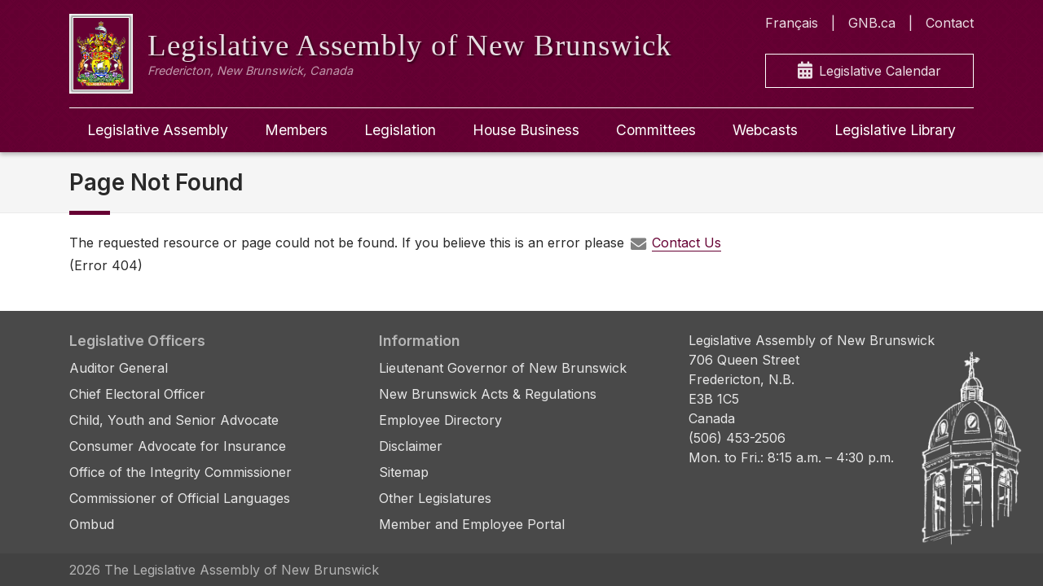

--- FILE ---
content_type: text/html; charset=utf-8
request_url: https://legnb.ca/en/Status404
body_size: 2008
content:
<!DOCTYPE html>
<html translate="no" lang="en" dir="ltr">
<head>
    <meta charset="utf-8">
    <meta http-equiv="x-ua-compatible" content="ie=edge">
    <meta name="viewport" content="width=device-width, initial-scale=1">
    <!--
    <meta http-equiv="Content-Security-Policy" content="default-src blob: 'self'; media-src 'self' blob: *;connect-src 'self' https://*.isilive.ca/; frame-src 'self' https://*.google.com/ https://*.googleapis.com/; script-src 'self' 'unsafe-inline' blob: https://*.isiglobal.ca/ https://*.isilive.ca/ https://*.aspnetcdn.com/ https://*.googletagmanager.com https://*.google.com/ https://*.google-analytics.com/ http://*.google-analytics.com/ https://*.googleapis.com/ https://*.gstatic.com; style-src 'self' 'unsafe-inline' * ; font-src 'self' * ; img-src 'self' 'unsafe-inline' * " />
    -->
    <meta name="theme-color" content="#660033">

    <meta name="robots" content="index,follow">
    <meta name="googlebot" content="index,follow">
    <meta name="google" content="nositelinkssearchbox">
    <meta name="google" content="notranslate">

    <meta name="referrer" content="no-referrer">
    <meta name="format-detection" content="telephone=yes">

    <meta name="ICBM" content="45.959384, -66.636318">
    <meta name="geo.position" content="45.959384, -66.636318">
    <meta name="geo.region" content="CA-NB">
    <meta name="geo.placename" content="Fredericton">

    <link rel="apple-touch-icon" sizes="180x180" href="/apple-touch-icon.png">
    <link rel="icon" type="image/png" sizes="32x32" href="/favicon-32x32.png">
    <link rel="icon" type="image/png" sizes="16x16" href="/favicon-16x16.png">
    <link rel="mask-icon" href="/safari-pinned-tab.svg" color="#5bbad5">
    <meta name="msapplication-TileColor" content="#4285f4">

    <link rel="me" href="mailto:legwebadmin@legnb.ca">

    <link href="https://fonts.googleapis.com/css?family=Inter:400,500,600,700,800,900&display=swap" rel="stylesheet">
    <link href="https://fonts.googleapis.com/css?family=Rufina" rel="stylesheet">

    <link rel="stylesheet" type="text/css" href="https://cdn.jsdelivr.net/npm/flatpickr/dist/flatpickr.min.css">

    

    <title>Page Not Found - Legislative Assembly of New Brunswick</title>
    <meta name="description" content="The resource you requested could not be found." />
    <meta name="robots" content="noindex, nofollow" />


    


    
        <script async src="https://www.googletagmanager.com/gtag/js?id=G-CMSE8Q7GQ3"></script>
        <script>
          window.dataLayer = window.dataLayer || [];
          function gtag(){dataLayer.push(arguments);}
          gtag('js', new Date());
        
          gtag('config', 'G-CMSE8Q7GQ3');
        </script>
    

    
        <link rel="stylesheet" type="text/css" href="/styles/styles.min.css?v=qWmFVwub5h3UjD-F8hGkFGn2kb1uPLvqHdzjW_D9FnA" />
    
    
    <link rel="stylesheet" href="/NBLegWeb.Public.Web.styles.css" />
</head>
<body>




<header class="site-header">
    <div class="container-lg container-fluid">
        <div class="header-content">
            <a class="header-branding" href="/en">
                <div class="header-branding-logo d-none d-lg-block">
                    <img src="/images/coatofarms_sm.png" alt="A drawing of the New Brunswick coat of arms. There is a crest featuring a boat and a lion, with a deer standing on its hind legs on each side of the crest and a fish above." />
                </div>
                <img class="header-branding-logo-sm d-lg-none" src="/images/logo.png" alt="A white silhouette drawing of the dome on top of the legislative assembly." />
                <div class="header-branding-meta">
                    <span class="header-branding-title">Legislative Assembly <br>of New Brunswick</span>
                    <span class="header-branding-location">Fredericton, New Brunswick, Canada</span>
                </div>
            </a>
            <nav class="header-nav-quicklinks" role="navigation">
                <ul>
                    <li class="header-nav-quicklinks-link" lang="fr">
                            <a class="nav-link" href="/fr">Fran&#xE7;ais</a>
                    </li>
                    <li class="header-nav-quicklinks-link">
                        <a class="nav-link" href="http://www2.gnb.ca">GNB.ca</a>
                    </li>
                    <li class="header-nav-quicklinks-link">
                        <a class="nav-link" href="/en/legislature/contact">Contact</a>
                    </li>
                </ul>
                <a class="calendar-quick-link" href="/en/calendar">
                    <i class="fas fa-calendar-alt"></i> Legislative Calendar
                </a>
            </nav>
        </div>
    </div>
</header>
<input type="checkbox" id="nav-toggle">
<nav class="main-navigation">
    <div class="container-lg container-fluid">
        <div class="row">
            <div class="col-12">
                <div class="container">
                    <div class="row d-lg-none nav-actions">
                        <div class="col-6">
                            <label for="nav-toggle" class="nav-menu-toggler">
                                <span><i class="fas fa-bars"></i> Menu</span>
                            </label>
                        </div>
                        <div class="col-6">
                            <a class="language-toggle" href="/fr">
                                <i class="fas fa-globe"></i> Fran&#xE7;ais
                            </a>
                        </div>
                    </div>
                    
<ul class="nav-items">
    <li class="nav-item">
        <a class="nav-link" data-lang="en" href="/en/legislature">Legislative Assembly</a>
        <ul>
            <li class="nav-link">
                <a href="/en/legislature/history">Purpose &amp; History</a>
            </li>
            <li class="nav-link">
                <a href="/en/legislature/legislative-references">Legislative References</a>
            </li>
            <li class="nav-link">
                <a href="/en/legislature/notices">Notices</a>
            </li>
            <li class="nav-link">
                <a href="/en/legislature/publications">Publications</a>
            </li>
            <li class="nav-link">
                <a href="/en/legislative-officers">Legislative Officers</a>
            </li>
            <li class="nav-link">
                <a href="/en/opportunities">Student Opportunities</a>
            </li>
            <li class="nav-link">
                <a href="/en/legislature/contact">Contact Us</a>
            </li>
            <li class="nav-link">
                <a href="/en/legislature/visit">Visit Us</a>
            </li>
        </ul>
    </li>
    <li class="nav-item">
        <a class="nav-link" data-lang="en" href="/en/members">Members</a>
        <ul>
            <li class="nav-link">
                <a href="/en/members/current">Current Members Directory</a>
            </li>
            <li class="nav-link">
                <a href="/en/members/disclosures">Public Disclosures</a>
            </li>
            <li class="nav-link">
                <a href="/en/members/expenses">Members Expense Reports</a>
            </li>
            <li class="nav-link">
                <a href="/en/members/speakers">Speakers</a>
            </li>
            <li class="nav-link">
                <a href="https://www1.gnb.ca/Elections/en/provstreetkey/provskinformation-e.asp">Find My MLA</a>
            </li>
        </ul>
    </li>
    <li class="nav-item">
        <a class="nav-link">Legislation</a>
        <ul>
            <li class="nav-link">
                <a data-lang="en" href="/en/legislation/bills/61/2">Status of Legislation</a>
            </li>
            <li class="nav-link">
                <a data-lang="en" href="/en/legislation/bills">Bills Archive</a>
            </li>
        </ul>
    </li>
    <li class="nav-item">
        <a class="nav-link" data-lang="en" href="/en/house-business">House Business</a>
        <ul>
            <li class="nav-link">
                <a href="/en/house-business">Legislative Sessions</a>
            </li>
            <li class="nav-link">
                <a href="/en/house-business/order-papers">Order Papers</a>
            </li>
            <li class="nav-link">
                <a href="/en/house-business/journals">Journals</a>
            </li>
            <li class="nav-link">
                <a href="/en/house-business/hansard">Hansard</a>
            </li>
            <li class="nav-link">
                <a href="/en/house-business/tabled-documents">Tabled Documents</a>
            </li>
            <li class="nav-link">
                <a href="/en/house-business/question-period-transcripts">Question Period</a>
            </li>
        </ul>
    </li>
    <li class="nav-item">
        <a class="nav-link" data-lang="en" href="/en/committees">Committees</a>
    </li>
    <li class="nav-item">
        <a class="nav-link" data-lang="en" href="/en/webcasts">Webcasts</a>
    </li>
    <li class="nav-item">
        <a class="nav-link" data-lang="en" href="http://www1.gnb.ca/leglibbib">Legislative Library</a>
    </li>
    <li class="nav-item">
        <a class="nav-link" data-lang="en" href="http://www2.gnb.ca">GNB.ca</a>
    </li>
    <li class="nav-item">
        <a class="nav-link" data-lang="en" href="/en/legislature/contact">Contact</a>
    </li>
</ul>
                </div>
            </div>
        </div>
    </div>
</nav>


<div class="site-notices">
    <div class="container">
    </div>
</div>



<main>
    <div class="page-header">
        <div class="container">
            <h2>Page Not Found</h2>
        </div>
    </div>
    <div class="container">
        <div class="row mb-3">
            <div class="col-12">
                The requested resource or page could not be found. If you believe this is an error please <a href="/cdn-cgi/l/email-protection#69050c0e1e0c0b080d040007290e070b470a08">Contact Us</a>
<br/>
(Error 404)
            </div>
        </div>
    </div>
</main>
<footer>
    <div class="container">
        <div class="row">
            <div class="col-12 col-lg-4">
                <div class="footer-list-group">
                    <span class="footer-list-header">
                        Legislative Officers
                    </span>
                    <ul>
                        <li>
                            <a class="item" href="https://www.agnb-vgnb.ca/">Auditor General</a>
                        </li>
                        <li>
                            <a class="item" href="https://www.electionsnb.ca/content/enb/en.html">Chief Electoral Officer</a>
                        </li>
                        <li>
                            <a class="item" href="https://www.defenseur-nb-advocate.ca/">Child, Youth and Senior Advocate</a>
                        </li>
                        <li>
                            <a class="item" href="https://www.insurance-assurance.ca/index">Consumer Advocate for Insurance</a>
                        </li>
                        <li>
                            <a class="item" href="https://oic-bci.ca/">Office of the Integrity Commissioner</a>
                        </li>
                        <li>
                            <a class="item" href="http://officiallanguages.nb.ca/">Commissioner of Official Languages</a>
                        </li>
                        <li>
                            <a class="item" href="https://www.ombudnb.ca/">Ombud</a>
                        </li>
                    </ul>
                </div>
            </div>
            <div class="col-12 col-lg-4">
                <div class="footer-list-group">
                    <span class="footer-list-header">
                        Information
                    </span>
                    <ul>

                        <li>
                            <a class="item" href="https://www2.gnb.ca/content/gnb/en/lgnb.html">Lieutenant Governor of New Brunswick</a>
                        </li>
                        <li>
                            <a class="item" href="http://laws.gnb.ca/en/BrowseTitle">New Brunswick Acts &amp; Regulations</a>
                        </li>
                        <li>
                            <a class="item" href="https://www2.gnb.ca/content/gnb/en/contacts/dept_renderer.201936.html#structure">Employee Directory</a>
                        </li>
                        <li>
                            <a class="item" href="/en/disclaimer">Disclaimer</a>
                        </li>
                        <li>
                            <a class="item" href="/en/sitemap">Sitemap</a>
                        </li>
                        <li>
                            <a class="item" href="/en/other-legislatures">Other Legislatures</a>
                        </li>
                        <li>
                            <a class="item" href="https://epp.legnb.ca?lang=en">Member and Employee Portal</a>
                        </li>
                    </ul>
                </div>
            </div>
            <div class="col-12 col-lg-4">
                <address class="footer-legislature-address">
                    Legislative Assembly of New Brunswick<br/>
706 Queen Street<br/>
Fredericton, N.B.<br/>
E3B 1C5<br/>
Canada<br/>
(506) 453-2506<br>
Mon. to Fri.: 8:15 a.m. – 4:30 p.m.
                </address>
            </div>
        </div>
    </div>
    <div class="site-copyright">
        <div class="container">
            <div class="row">
                <div class="col-12">
                    <span style="color: rgba(255, 255, 255, 0.6);">
                        2026 The Legislative Assembly of New Brunswick
                    </span>
                </div>
            </div>
        </div>
    </div>
</footer>



    <script data-cfasync="false" src="/cdn-cgi/scripts/5c5dd728/cloudflare-static/email-decode.min.js"></script><script src="/js/site.js?v=YvbCUlaKUemuZMC3jbhGW5tU_fDbTdesBqt3Q13cBUs"></script>




</body>
</html>